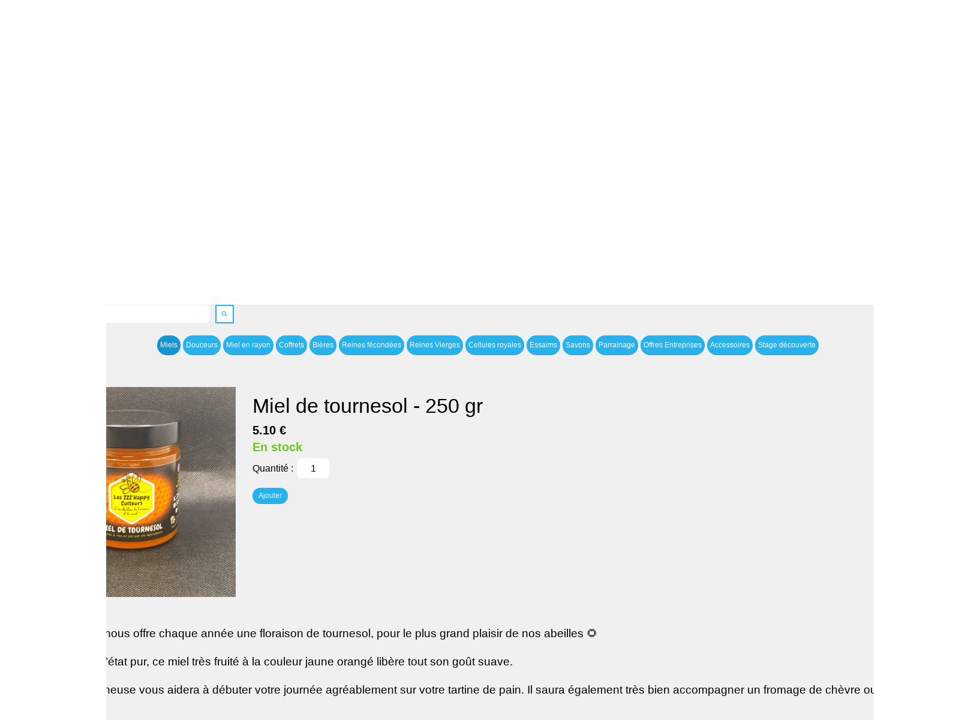

--- FILE ---
content_type: text/plain; charset=utf-8
request_url: https://www.zzzhappyculteurs.fr/json/cpt_server/1679630
body_size: 702
content:
[38556,13,1]

--- FILE ---
content_type: text/plain; charset=utf-8
request_url: https://www.zzzhappyculteurs.fr/json/cpt_ask/38556,13
body_size: 3648
content:
{"member":{"errors":["L'adresse email est incorrecte"]},"conf":{"currency":"EUR","methods":{"cb_stripe":{"send":"on","testmode":false,"name":"CB","before":"Merci d'entrer vos coordonnées dans le formulaire ci-dessous.","data":{"n":"o","p":"c","a":"c","s":"o","co":"c","c":"o"},"after":"Merci pour votre commande. Nous allons la traiter dans les meilleurs délais.","email":"Bonjour,\u003cbr /\u003e\u003cbr /\u003eNous avons bien reçu votre commande, les abeilles et les ZZZ'HappyCulteurs vous en remercient.\u003cbr /\u003e\u003cbr /\u003eElle sera traitée dans les meilleurs délais.\u003cbr /\u003e\u003cbr /\u003eBien à vous,\u003cbr /\u003eles ZZZ'HappyCulteurs","integration":"external","btn":"CB","id":5009},"form":{"before":"Merci d'entrer vos coordonnées dans le formulaire ci-dessous. Une fois ce formulaire envoyé, vous recevrez un bon de commande par email.\n\n","after":"Nous vous remercions pour votre commande. ","email":"Nous vous remercions pour votre commande.\n\nSi vous avez choisi un règlement en espèces, deux options s’offrent à vous :\n\n•\tPrendre contact avec nous pour une remise en main propre\n•\tLe dépôt de votre règlement en boite aux lettres\n\nVous pourrez nous communiquer votre choix par mail, par SMS ou par téléphone.\n\nVotre commande sera validée une fois votre règlement reçu.\n\nA très bientôt,\nLES ZZZ'HAPPYCULTEURS\n","data":{"p":"c","a":"c","c":"o","n":"o","s":"o","st":"h","co":"c"},"send":"on","testmode":false,"name":"Espèces","integration":"external","btn":"Espèces","id":7673},"transfer":{"before":"Merci d'entrer vos coordonnées dans le formulaire ci-dessous. Une fois ce formulaire envoyé, vous recevrez un bon de commande par email.\nCeci vous permettra de payer par virement et de finaliser votre achat.","after":"Nous vous remercions pour votre commande !","email":"Pour finaliser votre achat, nous vous remercions d’effectuer un virement d'un montant correspondant au total de la commande, libellé avec la référence du bon de commande, vers ce compte :\n\nTitulaire du compte:\tLES ZZZ’HAPPYCULTEURS\nIBAN:\tFR76 1480 6000 3172 0469 3422 077\nBIC:       AGRIFRPP848\n \nVotre commande sera validée une fois votre règlement reçu.\n\nN'hésitez pas à nous contacter si vous avez besoin de plus d'informations.\n\nA très bientôt,\nLES ZZZ'HAPPYCULTEURS\n","data":{"p":"c","a":"c","c":"o","n":"o","s":"o","st":"h","co":"c"},"send":"on","testmode":false,"name":"Virement bancaire","integration":"external","btn":"Virement bancaire","id":7674}},"options":[],"custom":null,"tracking_code":"","summary_step":true,"billing":{"enabled":true,"vat_rate":20.0,"no_vat_display":false},"terms":"wDX9+VTmoU3s+Oszvs1dh0KXU90H2qSjnySIdTdLkwcAzoX|lMUZEZRhehk+T6wsvqLXque333sV5l78twJu5g==","shipping":{"discounts":[],"display_on_product":false,"display_on_cart_summary":true,"display_on_cart":true,"display_shipping_step":false,"display_delay_on_product":false,"display_delay_on_cart":false,"display_delay_on_shipping_step":false,"product_default_weight":"1","prepare_on_1":false,"prepare_on_2":false,"prepare_on_3":false,"prepare_on_4":false,"prepare_on_5":false,"prepare_on_6":false,"prepare_on_0":false,"last_hour_for_same_day_shipping":"00","forbidden_destinations":"-1","undeliverable_order_error_text":"","display_discount":"no"}},"options":{"show_cat_all":false,"style":"c","rows":3,"auto_size":true,"protect":true,"auto_scroll":true,"search_field":true,"show_price_from":false,"show_stocks":true,"show_price_when_out_of_stock":false,"stock_limit":10,"preset":1,"sort":["n",true],"show_reservation_timer":false},"cb_text":"\u003cp style='font-weight: bold;text-align:center;padding:25px;display: flex;align-items: center;justify-content: center;'\u003e\u003cimg style='width:28px;height:auto' src='https://st0.cdnsw.com/images/blog/padlock.png?infinite_cache' /\u003e Paiement 100% sécurisé \u003cimg src='https://st0.cdnsw.com/images/blog/logo_cb_viewer.png?infinite_cache' /\u003e\u003c/p\u003e","current_member":{"group_ids":[]},"nopid":null,"trackers":null,"nbr_products":106,"categories":[{"id":38134,"name":"Miels","order":0,"virtual":false,"products":[397147,397146,397144,397143,397142,397141,332953,371488,460702,460704,464737,468252,466344,468251,500354,500355],"products_by_price":[397144,500355,466344,464737,397142,332953,397147,460702,460704,397143,500354,468251,468252,397141,371488,397146],"stores":[38556]},{"id":38135,"name":"Douceurs","order":1,"virtual":false,"products":[413038,415639,403576,403577,498053,498052],"products_by_price":[413038,415639,403577,498053,403576,498052],"stores":[38556]},{"id":48319,"name":"Miel en rayon","order":2,"virtual":false,"products":[497806,497790,497793,497798,497801,497805,497804,497803,497809,497811,497812,497814,497815,497816,497820,497821,497824,497828,497829,497830,497831,497833,497835,497836,497838,497840,497841,497842,500269,500270,500271,500273,500275,500276,500277,500279,500281,500280,500282,500283,500284,500285,500286,500287,500289,500288,500290,500291,500292,500293,500294,500296,500295,500297,500298,500308],"products_by_price":[497841,497798,497806,497790,497801,497816,497835,497793,497804,500298,497836,497831,497803,497833,500296,497828,497840,500276,500280,497812,500297,500283,500281,497815,497820,500289,500293,500273,497829,500294,497809,500277,500271,497830,500282,500284,497814,500288,500286,500295,500285,500308,497805,500292,500275,500270,500290,500279,497824,497821,497842,500269,497838,500291,500287,497811],"stores":[38556]},{"id":44315,"name":"Coffrets","order":3,"virtual":false,"products":[542385,542375,542371,413033,413032,413038],"products_by_price":[413038,542375,542371,413032,413033,542385],"stores":[38556]},{"id":50799,"name":"Bières","order":4,"virtual":false,"products":[506256,543510,506253,499635,499634,543509],"products_by_price":[543510,506253,506256,543509,499635,499634],"stores":[38556]},{"id":40422,"name":"Reines fécondées","order":5,"virtual":false,"products":[371501],"products_by_price":[371501],"stores":[38556]},{"id":46689,"name":"Reines Vierges","order":6,"virtual":false,"products":[],"products_by_price":[],"stores":[38556]},{"id":46690,"name":"Cellules royales","order":7,"virtual":false,"products":[516958],"products_by_price":[516958],"stores":[38556]},{"id":46691,"name":"Essaims","order":8,"virtual":false,"products":[468107,419093,489300],"products_by_price":[489300,468107,419093],"stores":[38556]},{"id":39283,"name":"Savons","order":9,"virtual":false,"products":[413033,413032,353600,353601,353602],"products_by_price":[353602,413032,413033,353600,353601],"stores":[38556]},{"id":38132,"name":"Parrainage","order":10,"virtual":false,"products":[543136,330059],"products_by_price":[543136,330059],"stores":[38556]},{"id":40421,"name":"Offres Entreprises","order":11,"virtual":false,"products":[],"products_by_price":[],"stores":[38556]},{"id":43871,"name":"Accessoires","order":12,"virtual":false,"products":[397640,397641],"products_by_price":[397641,397640],"stores":[38556]},{"id":38133,"name":"Stage découverte","order":13,"virtual":false,"products":[436585,332950],"products_by_price":[332950,436585],"stores":[38556]},{"id":null,"name":"Tous","order":-1,"virtual":false,"products":[436585,497806,542385,542375,542371,371501,332950,543136,330059,413033,413032,353600,353601,353602,397640,397641,413038,415639,403575,403576,403574,403577,397147,397146,397144,397143,397142,397141,332953,371488,460702,460704,464737,468252,466344,468251,498053,467785,498052,468107,419093,489300,497790,497793,497798,497801,497805,497804,497803,497809,497811,497812,497814,497815,497816,497820,497821,497824,497828,497829,497830,497831,497833,497835,497836,497838,497840,497841,497842,506256,543510,506253,499635,499634,543509,500354,500355,500269,500270,500271,500273,500275,500276,500277,500279,500281,500280,500282,500283,500284,500285,500286,500287,500289,500288,500290,500291,500292,500293,500294,500296,500295,500297,500298,500308,516958],"products_by_price":[543136,330059,489300,468107,419093,543510,506256,506253,332950,371501,436585,497841,413038,497798,497806,497790,497801,497816,497835,497793,497804,500298,497836,497831,497803,497833,500296,497828,497840,500276,500280,497812,500297,500283,500281,497820,497815,500289,500293,500273,497829,500294,497809,500277,500271,497830,500282,500284,497814,500288,500286,500295,500285,397144,500308,497805,500355,464737,466344,500292,500275,500270,500290,397142,467785,500279,516958,497824,497821,332953,497842,500269,497838,500291,397147,500287,460704,460702,415639,403577,498053,353602,397143,497811,500354,403576,468251,468252,397141,542375,542371,498052,403574,543509,413033,413032,371488,397146,403575,499635,499634,353601,353600,542385,397641,397640],"stores":[]}],"coupon":true}

--- FILE ---
content_type: text/plain; charset=utf-8
request_url: https://www.zzzhappyculteurs.fr/json/cpt_ask/38556,13
body_size: 1464
content:
{"member":{"errors":["L'adresse email est incorrecte"]},"products":[{"id":397141,"name":"Miel de tournesol - 250 gr","price":5.1,"img":[{"id":25083524,"name":"Miel-de-tournesol-250grBIS.jpg","url":"/Root/exmkk/Miel-de-tournesol-250grBIS.jpg","removable":true,"width":1512,"height":1512,"thumbnails":{"normal":"/Root/exmkk/Miel-de-tournesol-250grBIS.jpg?s=YqFCk3A=","small":"/Root/exmkk/Miel-de-tournesol-250grBIS.jpg?s=YqFAlnA="},"api":"sitew","srcset":{"1512":"/Root/exmkk/Miel-de-tournesol-250grBIS.jpg?s=YqFAlnFm","1440":"/Root/exmkk/Miel-de-tournesol-250grBIS.jpg?s=YqFAl3Rk","1280":"/Root/exmkk/Miel-de-tournesol-250grBIS.jpg?s=YqFAkXhk","1024":"/Root/exmkk/Miel-de-tournesol-250grBIS.jpg?s=YqFAk3Jg","768":"/Root/exmkk/Miel-de-tournesol-250grBIS.jpg?s=YqFGlXg=","425":"/Root/exmkk/Miel-de-tournesol-250grBIS.jpg?s=YqFFkXU="}}],"visible":true,"summary":"Le Val de Loire nous offre chaque année une floraison de tournesol, pour le plus grand plaisir de nos abeilles 🌻    Goût de fleur à l’état pur, ce miel très fruité à la couleur jaune orangé libère...","max":26,"strike":0.0,"weight":250,"reference":"","order":36,"reserved":[],"category_ids":[38134],"options":[],"opts":[],"stocks":{},"digital":false,"vat_rate":5.5,"custom_prices":null,"stock_mode":null,"custom_stock_sentence":"","replenishment_date":null,"custom_stock_sentence_color":"red","pre_order_date":null,"seo":{"description":"Goût de fleur à l’état pur, ce miel très fruité à la couleur jaune orangé libère tout son goût suave.","image":{"id":25083524,"name":"Miel-de-tournesol-250grBIS.jpg","url":"/fs/Root/exmkk-Miel-de-tournesol-250grBIS.jpg","removable":true,"width":1000,"height":1000,"thumbnails":{"normal":"/fs/Root/normal/exmkk-Miel-de-tournesol-250grBIS.jpg","small":"/fs/Root/small/exmkk-Miel-de-tournesol-250grBIS.jpg"},"api":"sitew"},"title":"Miel de tournesol"},"disabled_on_viewer":false,"url_name":"s397141p/Miel-de-tournesol-250-gr","pageid":"d"}]}

--- FILE ---
content_type: text/plain; charset=utf-8
request_url: https://www.zzzhappyculteurs.fr/json/cpt_ask/38556,13
body_size: 1464
content:
{"member":{"errors":["L'adresse email est incorrecte"]},"products":[{"id":397141,"name":"Miel de tournesol - 250 gr","price":5.1,"img":[{"id":25083524,"name":"Miel-de-tournesol-250grBIS.jpg","url":"/Root/exmkk/Miel-de-tournesol-250grBIS.jpg","removable":true,"width":1512,"height":1512,"thumbnails":{"normal":"/Root/exmkk/Miel-de-tournesol-250grBIS.jpg?s=YqFCk3A=","small":"/Root/exmkk/Miel-de-tournesol-250grBIS.jpg?s=YqFAlnA="},"api":"sitew","srcset":{"1512":"/Root/exmkk/Miel-de-tournesol-250grBIS.jpg?s=YqFAlnFm","1440":"/Root/exmkk/Miel-de-tournesol-250grBIS.jpg?s=YqFAl3Rk","1280":"/Root/exmkk/Miel-de-tournesol-250grBIS.jpg?s=YqFAkXhk","1024":"/Root/exmkk/Miel-de-tournesol-250grBIS.jpg?s=YqFAk3Jg","768":"/Root/exmkk/Miel-de-tournesol-250grBIS.jpg?s=YqFGlXg=","425":"/Root/exmkk/Miel-de-tournesol-250grBIS.jpg?s=YqFFkXU="}}],"visible":true,"summary":"Le Val de Loire nous offre chaque année une floraison de tournesol, pour le plus grand plaisir de nos abeilles 🌻    Goût de fleur à l’état pur, ce miel très fruité à la couleur jaune orangé libère...","max":26,"strike":0.0,"weight":250,"reference":"","order":36,"reserved":[],"category_ids":[38134],"options":[],"opts":[],"stocks":{},"digital":false,"vat_rate":5.5,"custom_prices":null,"stock_mode":null,"custom_stock_sentence":"","replenishment_date":null,"custom_stock_sentence_color":"red","pre_order_date":null,"seo":{"description":"Goût de fleur à l’état pur, ce miel très fruité à la couleur jaune orangé libère tout son goût suave.","image":{"id":25083524,"name":"Miel-de-tournesol-250grBIS.jpg","url":"/fs/Root/exmkk-Miel-de-tournesol-250grBIS.jpg","removable":true,"width":1000,"height":1000,"thumbnails":{"normal":"/fs/Root/normal/exmkk-Miel-de-tournesol-250grBIS.jpg","small":"/fs/Root/small/exmkk-Miel-de-tournesol-250grBIS.jpg"},"api":"sitew"},"title":"Miel de tournesol"},"disabled_on_viewer":false,"url_name":"s397141p/Miel-de-tournesol-250-gr","pageid":"d"}]}

--- FILE ---
content_type: text/plain; charset=utf-8
request_url: https://www.zzzhappyculteurs.fr/json/cpt_ask/38556,13
body_size: 1464
content:
{"member":{"errors":["L'adresse email est incorrecte"]},"products":[{"id":397141,"name":"Miel de tournesol - 250 gr","price":5.1,"img":[{"id":25083524,"name":"Miel-de-tournesol-250grBIS.jpg","url":"/Root/exmkk/Miel-de-tournesol-250grBIS.jpg","removable":true,"width":1512,"height":1512,"thumbnails":{"normal":"/Root/exmkk/Miel-de-tournesol-250grBIS.jpg?s=YqFCk3A=","small":"/Root/exmkk/Miel-de-tournesol-250grBIS.jpg?s=YqFAlnA="},"api":"sitew","srcset":{"1512":"/Root/exmkk/Miel-de-tournesol-250grBIS.jpg?s=YqFAlnFm","1440":"/Root/exmkk/Miel-de-tournesol-250grBIS.jpg?s=YqFAl3Rk","1280":"/Root/exmkk/Miel-de-tournesol-250grBIS.jpg?s=YqFAkXhk","1024":"/Root/exmkk/Miel-de-tournesol-250grBIS.jpg?s=YqFAk3Jg","768":"/Root/exmkk/Miel-de-tournesol-250grBIS.jpg?s=YqFGlXg=","425":"/Root/exmkk/Miel-de-tournesol-250grBIS.jpg?s=YqFFkXU="}}],"visible":true,"summary":"Le Val de Loire nous offre chaque année une floraison de tournesol, pour le plus grand plaisir de nos abeilles 🌻    Goût de fleur à l’état pur, ce miel très fruité à la couleur jaune orangé libère...","max":26,"strike":0.0,"weight":250,"reference":"","order":36,"reserved":[],"category_ids":[38134],"options":[],"opts":[],"stocks":{},"digital":false,"vat_rate":5.5,"custom_prices":null,"stock_mode":null,"custom_stock_sentence":"","replenishment_date":null,"custom_stock_sentence_color":"red","pre_order_date":null,"seo":{"description":"Goût de fleur à l’état pur, ce miel très fruité à la couleur jaune orangé libère tout son goût suave.","image":{"id":25083524,"name":"Miel-de-tournesol-250grBIS.jpg","url":"/fs/Root/exmkk-Miel-de-tournesol-250grBIS.jpg","removable":true,"width":1000,"height":1000,"thumbnails":{"normal":"/fs/Root/normal/exmkk-Miel-de-tournesol-250grBIS.jpg","small":"/fs/Root/small/exmkk-Miel-de-tournesol-250grBIS.jpg"},"api":"sitew"},"title":"Miel de tournesol"},"disabled_on_viewer":false,"url_name":"s397141p/Miel-de-tournesol-250-gr","pageid":"d"}]}

--- FILE ---
content_type: text/plain; charset=utf-8
request_url: https://www.zzzhappyculteurs.fr/json/cpt_ask/38556,13
body_size: 1244
content:
{"member":{"errors":["L'adresse email est incorrecte"]},"desc":"\u003cp\u003e\u003cspan style=\"font-size: 14pt;\"\u003eLe Val de Loire nous offre chaque ann\u0026eacute;e une floraison de tournesol, pour le plus grand plaisir de nos abeilles 🌻\u0026nbsp;\u003c/span\u003e\u003c/p\u003e\n\u003cp\u003e\u0026nbsp;\u003c/p\u003e\n\u003cp\u003e\u003cspan style=\"font-size: 14pt;\"\u003eGo\u0026ucirc;t de fleur \u0026agrave; l\u0026rsquo;\u0026eacute;tat pur, ce miel tr\u0026egrave;s fruit\u0026eacute; \u0026agrave; la couleur jaune orang\u0026eacute; lib\u0026egrave;re tout son go\u0026ucirc;t suave.\u003c/span\u003e\u003c/p\u003e\n\u003cp\u003e\u0026nbsp;\u003c/p\u003e\n\u003cp\u003e\u003cspan style=\"font-size: 14pt;\"\u003eSa couleur lumineuse vous aidera \u0026agrave; d\u0026eacute;buter votre journ\u0026eacute;e agr\u0026eacute;ablement sur votre tartine de pain. Il saura \u0026eacute;galement tr\u0026egrave;s bien accompagner un fromage de ch\u0026egrave;vre ou de brebis frais.\u003c/span\u003e\u003c/p\u003e\n\u003cp\u003e\u0026nbsp;\u003c/p\u003e\n\u003cp\u003e\u0026nbsp;\u003c/p\u003e\n\u003cp\u003e\u0026nbsp;\u003c/p\u003e\n\u003cp\u003e\u0026nbsp;\u003c/p\u003e\n\u003cp\u003e\u0026nbsp;\u003c/p\u003e\n\u003cp\u003e\u0026nbsp;\u003c/p\u003e\n\u003cp\u003e\u003cem\u003e\u003cspan style=\"text-decoration: underline;\"\u003ePrix/kg\u003c/span\u003e : 20.4 \u0026euro;\u003c/em\u003e\u003c/p\u003e","shipping_infos":{"text":"","best_shipping":null,"fastest_shipping":null,"best_shipping_discount":null}}

--- FILE ---
content_type: text/plain; charset=utf-8
request_url: https://www.zzzhappyculteurs.fr/json/cpt_ask/38556,13
body_size: 3648
content:
{"member":{"errors":["L'adresse email est incorrecte"]},"conf":{"currency":"EUR","methods":{"cb_stripe":{"send":"on","testmode":false,"name":"CB","before":"Merci d'entrer vos coordonnées dans le formulaire ci-dessous.","data":{"n":"o","p":"c","a":"c","s":"o","co":"c","c":"o"},"after":"Merci pour votre commande. Nous allons la traiter dans les meilleurs délais.","email":"Bonjour,\u003cbr /\u003e\u003cbr /\u003eNous avons bien reçu votre commande, les abeilles et les ZZZ'HappyCulteurs vous en remercient.\u003cbr /\u003e\u003cbr /\u003eElle sera traitée dans les meilleurs délais.\u003cbr /\u003e\u003cbr /\u003eBien à vous,\u003cbr /\u003eles ZZZ'HappyCulteurs","integration":"external","btn":"CB","id":5009},"form":{"before":"Merci d'entrer vos coordonnées dans le formulaire ci-dessous. Une fois ce formulaire envoyé, vous recevrez un bon de commande par email.\n\n","after":"Nous vous remercions pour votre commande. ","email":"Nous vous remercions pour votre commande.\n\nSi vous avez choisi un règlement en espèces, deux options s’offrent à vous :\n\n•\tPrendre contact avec nous pour une remise en main propre\n•\tLe dépôt de votre règlement en boite aux lettres\n\nVous pourrez nous communiquer votre choix par mail, par SMS ou par téléphone.\n\nVotre commande sera validée une fois votre règlement reçu.\n\nA très bientôt,\nLES ZZZ'HAPPYCULTEURS\n","data":{"p":"c","a":"c","c":"o","n":"o","s":"o","st":"h","co":"c"},"send":"on","testmode":false,"name":"Espèces","integration":"external","btn":"Espèces","id":7673},"transfer":{"before":"Merci d'entrer vos coordonnées dans le formulaire ci-dessous. Une fois ce formulaire envoyé, vous recevrez un bon de commande par email.\nCeci vous permettra de payer par virement et de finaliser votre achat.","after":"Nous vous remercions pour votre commande !","email":"Pour finaliser votre achat, nous vous remercions d’effectuer un virement d'un montant correspondant au total de la commande, libellé avec la référence du bon de commande, vers ce compte :\n\nTitulaire du compte:\tLES ZZZ’HAPPYCULTEURS\nIBAN:\tFR76 1480 6000 3172 0469 3422 077\nBIC:       AGRIFRPP848\n \nVotre commande sera validée une fois votre règlement reçu.\n\nN'hésitez pas à nous contacter si vous avez besoin de plus d'informations.\n\nA très bientôt,\nLES ZZZ'HAPPYCULTEURS\n","data":{"p":"c","a":"c","c":"o","n":"o","s":"o","st":"h","co":"c"},"send":"on","testmode":false,"name":"Virement bancaire","integration":"external","btn":"Virement bancaire","id":7674}},"options":[],"custom":null,"tracking_code":"","summary_step":true,"billing":{"enabled":true,"vat_rate":20.0,"no_vat_display":false},"terms":"wDX9+VTmoU3s+Oszvs1dh0KXU90H2qSjnySIdTdLkwcAzoX|lMUZEZRhehk+T6wsvqLXque333sV5l78twJu5g==","shipping":{"discounts":[],"display_on_product":false,"display_on_cart_summary":true,"display_on_cart":true,"display_shipping_step":false,"display_delay_on_product":false,"display_delay_on_cart":false,"display_delay_on_shipping_step":false,"product_default_weight":"1","prepare_on_1":false,"prepare_on_2":false,"prepare_on_3":false,"prepare_on_4":false,"prepare_on_5":false,"prepare_on_6":false,"prepare_on_0":false,"last_hour_for_same_day_shipping":"00","forbidden_destinations":"-1","undeliverable_order_error_text":"","display_discount":"no"}},"options":{"show_cat_all":false,"style":"c","rows":3,"auto_size":true,"protect":true,"auto_scroll":true,"search_field":true,"show_price_from":false,"show_stocks":true,"show_price_when_out_of_stock":false,"stock_limit":10,"preset":1,"sort":["n",true],"show_reservation_timer":false},"cb_text":"\u003cp style='font-weight: bold;text-align:center;padding:25px;display: flex;align-items: center;justify-content: center;'\u003e\u003cimg style='width:28px;height:auto' src='https://st0.cdnsw.com/images/blog/padlock.png?infinite_cache' /\u003e Paiement 100% sécurisé \u003cimg src='https://st0.cdnsw.com/images/blog/logo_cb_viewer.png?infinite_cache' /\u003e\u003c/p\u003e","current_member":{"group_ids":[]},"nopid":null,"trackers":null,"nbr_products":106,"categories":[{"id":38134,"name":"Miels","order":0,"virtual":false,"products":[397147,397146,397144,397143,397142,397141,332953,371488,460702,460704,464737,468252,466344,468251,500354,500355],"products_by_price":[397144,500355,466344,464737,397142,332953,397147,460702,460704,397143,500354,468251,468252,397141,371488,397146],"stores":[38556]},{"id":38135,"name":"Douceurs","order":1,"virtual":false,"products":[413038,415639,403576,403577,498053,498052],"products_by_price":[413038,415639,403577,498053,403576,498052],"stores":[38556]},{"id":48319,"name":"Miel en rayon","order":2,"virtual":false,"products":[497806,497790,497793,497798,497801,497805,497804,497803,497809,497811,497812,497814,497815,497816,497820,497821,497824,497828,497829,497830,497831,497833,497835,497836,497838,497840,497841,497842,500269,500270,500271,500273,500275,500276,500277,500279,500281,500280,500282,500283,500284,500285,500286,500287,500289,500288,500290,500291,500292,500293,500294,500296,500295,500297,500298,500308],"products_by_price":[497841,497798,497806,497790,497801,497816,497835,497793,497804,500298,497836,497831,497803,497833,500296,497828,497840,500276,500280,497812,500297,500283,500281,497815,497820,500289,500293,500273,497829,500294,497809,500277,500271,497830,500282,500284,497814,500288,500286,500295,500285,500308,497805,500292,500275,500270,500290,500279,497824,497821,497842,500269,497838,500291,500287,497811],"stores":[38556]},{"id":44315,"name":"Coffrets","order":3,"virtual":false,"products":[542385,542375,542371,413033,413032,413038],"products_by_price":[413038,542375,542371,413032,413033,542385],"stores":[38556]},{"id":50799,"name":"Bières","order":4,"virtual":false,"products":[506256,543510,506253,499635,499634,543509],"products_by_price":[543510,506253,506256,543509,499635,499634],"stores":[38556]},{"id":40422,"name":"Reines fécondées","order":5,"virtual":false,"products":[371501],"products_by_price":[371501],"stores":[38556]},{"id":46689,"name":"Reines Vierges","order":6,"virtual":false,"products":[],"products_by_price":[],"stores":[38556]},{"id":46690,"name":"Cellules royales","order":7,"virtual":false,"products":[516958],"products_by_price":[516958],"stores":[38556]},{"id":46691,"name":"Essaims","order":8,"virtual":false,"products":[468107,419093,489300],"products_by_price":[489300,468107,419093],"stores":[38556]},{"id":39283,"name":"Savons","order":9,"virtual":false,"products":[413033,413032,353600,353601,353602],"products_by_price":[353602,413032,413033,353600,353601],"stores":[38556]},{"id":38132,"name":"Parrainage","order":10,"virtual":false,"products":[543136,330059],"products_by_price":[543136,330059],"stores":[38556]},{"id":40421,"name":"Offres Entreprises","order":11,"virtual":false,"products":[],"products_by_price":[],"stores":[38556]},{"id":43871,"name":"Accessoires","order":12,"virtual":false,"products":[397640,397641],"products_by_price":[397641,397640],"stores":[38556]},{"id":38133,"name":"Stage découverte","order":13,"virtual":false,"products":[436585,332950],"products_by_price":[332950,436585],"stores":[38556]},{"id":null,"name":"Tous","order":-1,"virtual":false,"products":[436585,497806,542385,542375,542371,371501,332950,543136,330059,413033,413032,353600,353601,353602,397640,397641,413038,415639,403575,403576,403574,403577,397147,397146,397144,397143,397142,397141,332953,371488,460702,460704,464737,468252,466344,468251,498053,467785,498052,468107,419093,489300,497790,497793,497798,497801,497805,497804,497803,497809,497811,497812,497814,497815,497816,497820,497821,497824,497828,497829,497830,497831,497833,497835,497836,497838,497840,497841,497842,506256,543510,506253,499635,499634,543509,500354,500355,500269,500270,500271,500273,500275,500276,500277,500279,500281,500280,500282,500283,500284,500285,500286,500287,500289,500288,500290,500291,500292,500293,500294,500296,500295,500297,500298,500308,516958],"products_by_price":[543136,330059,489300,468107,419093,543510,506256,506253,332950,371501,436585,497841,413038,497798,497806,497790,497801,497816,497835,497793,497804,500298,497836,497831,497803,497833,500296,497828,497840,500276,500280,497812,500297,500283,500281,497820,497815,500289,500293,500273,497829,500294,497809,500277,500271,497830,500282,500284,497814,500288,500286,500295,500285,397144,500308,497805,500355,464737,466344,500292,500275,500270,500290,397142,467785,500279,516958,497824,497821,332953,497842,500269,497838,500291,397147,500287,460704,460702,415639,403577,498053,353602,397143,497811,500354,403576,468251,468252,397141,542375,542371,498052,403574,543509,413033,413032,371488,397146,403575,499635,499634,353601,353600,542385,397641,397640],"stores":[]}],"coupon":true}